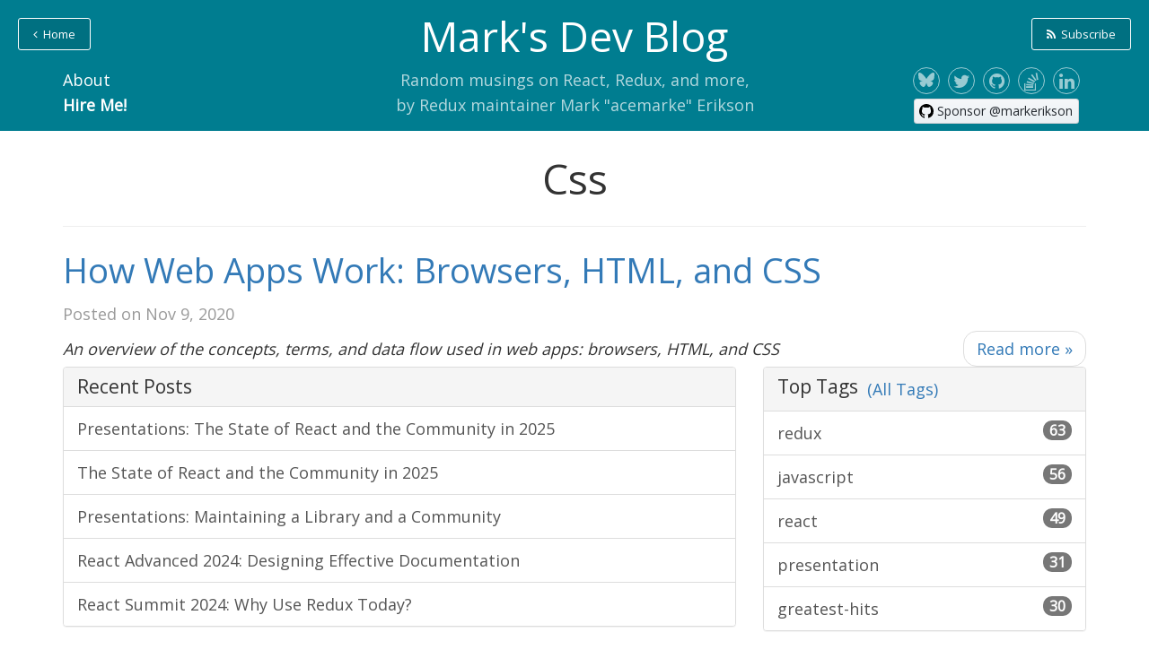

--- FILE ---
content_type: text/html
request_url: https://blog.isquaredsoftware.com/tags/css/
body_size: 3784
content:
<!DOCTYPE html>
<html lang="">
<head prefix="og: http://ogp.me/ns#">
  <script async src="https://redux-docs-umami.up.railway.app/script.js" data-website-id="992dd8c0-503d-4f97-9dc1-46696b85abad"></script>
  <meta charset="utf-8" />
  <meta name="viewport" content="width=device-width, initial-scale=1.0, maximum-scale=1" />
  
  <meta property="og:title" content="Css" />
  
  
  
  <meta property="og:site_name" content="Mark&#39;s Dev Blog" />
  <meta property="og:url" content="https://blog.isquaredsoftware.com/tags/css/" />
  <meta property="og:image" content="https://blog.isquaredsoftware.com/images/logo.png" />
  <meta property="og:description" content="">
  
  
  <meta property="og:type" content="website" />
  

  <title>
     Css &middot;  Mark&#39;s Dev Blog
  </title>

  <link rel="stylesheet" href="https://blog.isquaredsoftware.com/css/bootstrap.min.css" />
  <link rel="stylesheet" href="https://blog.isquaredsoftware.com/css/main.css" />
  <link rel="stylesheet" href="https://blog.isquaredsoftware.com/css/font-awesome.min.css" />
  <link rel="stylesheet" href="https://blog.isquaredsoftware.com/css/monokai.css" />
  <link rel="stylesheet" href="//fonts.googleapis.com/css?family=Open+Sans" type="text/css">
  <link rel="shortcut icon" href="https://blog.isquaredsoftware.com/images/favicon.ico?2016-09-13" />
  <link rel="apple-touch-icon" href="https://blog.isquaredsoftware.com/images/apple-touch-icon.png?2016-09-13" />
  
  <style>
    .banner-container {
      width: 100%;
      height: 32px;
      overflow: hidden;
      position: relative;
      background: #f0f0f0; 
    }

    .banner-img {
      position: absolute;
      width: 100%;
      height: auto;
      top: 50%;
      left: 50%;
      transform: translate(-50%, -50%);
      object-fit: cover;
      object-position: center;
    }
  </style>
</head>
<body>
    
  <header class="global-header">  

    <section class="header-text">
      <h1><a href="https://blog.isquaredsoftware.com/">Mark&#39;s Dev Blog</a></h1>
      <div class="container header-secondary">
        
        <ul class="about-links">
          <li><a href="/about">About</a></li>
          <li><b><a href="/hire-me">Hire Me!</a></b></li>
        </ul>
        
        
        <div class="tag-line">
          Random musings on React, Redux, and more, by Redux maintainer Mark &#34;acemarke&#34; Erikson
        </div>
        
        
        <div class="sns-links hidden-print">
  
  
  <a class="circle-link" href="https://bsky.app/profile/acemarke.dev" target="_blank">
    <svg xmlns="http://www.w3.org/2000/svg" viewBox="0 0 576 512" fill="currentColor" width="18" height="18"><path d="M407.8 294.7c-3.3-.4-6.7-.8-10-1.3c3.4 .4 6.7 .9 10 1.3zM288 227.1C261.9 176.4 190.9 81.9 124.9 35.3C61.6-9.4 37.5-1.7 21.6 5.5C3.3 13.8 0 41.9 0 58.4S9.1 194 15 213.9c19.5 65.7 89.1 87.9 153.2 80.7c3.3-.5 6.6-.9 10-1.4c-3.3 .5-6.6 1-10 1.4C74.3 308.6-9.1 342.8 100.3 464.5C220.6 589.1 265.1 437.8 288 361.1c22.9 76.7 49.2 222.5 185.6 103.4c102.4-103.4 28.1-156-65.8-169.9c-3.3-.4-6.7-.8-10-1.3c3.4 .4 6.7 .9 10 1.3c64.1 7.1 133.6-15.1 153.2-80.7C566.9 194 576 75 576 58.4s-3.3-44.7-21.6-52.9c-15.8-7.1-40-14.9-103.2 29.8C385.1 81.9 314.1 176.4 288 227.1z"/></svg>
  </a>
  
  
  <a class="circle-link" href="https://twitter.com/acemarke" target="_blank">
    <i class="fa fa-twitter"></i>
  </a>
  

  
  <a class="circle-link" href="https://github.com/markerikson" target="_blank">
    <i class="fa fa-github"></i>
  </a>
  
  
  <a class="circle-link"  href="https://stackoverflow.com/users/62937/markerikson" target="_blank">
    <i class="fa fa-stack-overflow"></i>
  </a>
  
  
  <a class="circle-link" href="https://linkedin.com/in/markerikson" target="_blank">
    <i class="fa fa-linkedin"></i>
  </a>
  
  
  
  <a class="github-button" href="https://github.com/sponsors/markerikson" rel="noopener" target="_blank" aria-label="Sponsor @markerikson on GitHub"><svg viewBox="0 0 16 16" width="16" height="16" class="octicon octicon-mark-github" aria-hidden="true"><path fill-rule="evenodd" d="M8 0C3.58 0 0 3.58 0 8c0 3.54 2.29 6.53 5.47 7.59.4.07.55-.17.55-.38 0-.19-.01-.82-.01-1.49-2.01.37-2.53-.49-2.69-.94-.09-.23-.48-.94-.82-1.13-.28-.15-.68-.52-.01-.53.63-.01 1.08.58 1.23.82.72 1.21 1.87.87 2.33.66.07-.52.28-.87.51-1.07-1.78-.2-3.64-.89-3.64-3.95 0-.87.31-1.59.82-2.15-.08-.2-.36-1.02.08-2.12 0 0 .67-.21 2.2.82.64-.18 1.32-.27 2-.27.68 0 1.36.09 2 .27 1.53-1.04 2.2-.82 2.2-.82.44 1.1.16 1.92.08 2.12.51.56.82 1.27.82 2.15 0 3.07-1.87 3.75-3.65 3.95.29.25.54.73.54 1.48 0 1.07-.01 1.93-.01 2.2 0 .21.15.46.55.38A8.013 8.013 0 0016 8c0-4.42-3.58-8-8-8z"></path></svg>&nbsp;<span>Sponsor @markerikson</span></a>
  
</a>
</div>

      </div>

     
      
      <a href="https://blog.isquaredsoftware.com/" class="btn-header btn-back hidden-xs">
        <i class="fa fa-angle-left" aria-hidden="true"></i>
        &nbsp;Home
      </a>
      
      
      <a href="https://blog.isquaredsoftware.com/tags/css/index.xml" class="btn-header btn-subscribe hidden-xs">
        <i class="fa fa-rss" aria-hidden="true"></i>
        &nbsp;Subscribe
      </a>
      
    </section>
  </header>
  <main class="container">

<section class="article-list">
  <h1>Css</h1>
  
  <hr/>
  <article>
  <header>
    <h2><a href="https://blog.isquaredsoftware.com/2020/11/how-web-apps-work-html-css/">How Web Apps Work: Browsers, HTML, and CSS</a></h2>
    <div class="post-meta clearfix">
      <div class="post-date pull-left">
        Posted on
        <time datetime="2020-11-09T11:00:00-05:00">
          Nov 9, 2020
        </time>
      </div>
    </div>
  </header>
  <div class="list-item-content">
    <span><i>An overview of the concepts, terms, and data flow used in web apps: browsers, HTML, and CSS</i></span>
    
    
    <ul class="pager" style="margin: 0;">
      <li class="next"><a href="https://blog.isquaredsoftware.com/2020/11/how-web-apps-work-html-css/">Read more <span aria-hidden="true">&raquo;</span></a></li>
    </ul>
    
  </div>
</article>

  
</section>
  <aside>
    <div class="row top-buffer">

      
        
          <div class="col-xs-12 col-sm-8 col-md-8">
        
              <div class="panel panel-default">
                  <div class="panel-heading">
                      <h2 class="panel-title">Recent Posts</h2>
                  </div>
                  <div class="list-group">
                      
                          <a href="/2025/06/presentations-react-community-2025/" class="list-group-item">Presentations: The State of React and the Community in 2025</a>
                      
                          <a href="/2025/06/react-community-2025/" class="list-group-item">The State of React and the Community in 2025</a>
                      
                          <a href="/2024/11/presentations-maintaining-community/" class="list-group-item">Presentations: Maintaining a Library and a Community</a>
                      
                          <a href="/2024/11/presentations-designing-documentation/" class="list-group-item">React Advanced 2024: Designing Effective Documentation</a>
                      
                          <a href="/2024/07/presentations-why-use-redux/" class="list-group-item">React Summit 2024: Why Use Redux Today?</a>
                      
                  </div>
              </div>
          </div>
      
      

      

      
        <div class="col-xs-12 col-sm-4 col-md-4">
            <div class="panel panel-default">
                <div class="panel-heading" style="display: flex">
                    <h2 class="panel-title">Top Tags</h2>
                    <div style="margin-left: 10px;"><a href="/tags/">(All Tags)</a></div>
                </div>
                <div class="list-group">
                    
                    
                    
                    <a href="/tags/redux" class="list-group-item">
                        <span class="badge">63</span>
                        redux
                    </a>
                    
                    <a href="/tags/javascript" class="list-group-item">
                        <span class="badge">56</span>
                        javascript
                    </a>
                    
                    <a href="/tags/react" class="list-group-item">
                        <span class="badge">49</span>
                        react
                    </a>
                    
                    <a href="/tags/presentation" class="list-group-item">
                        <span class="badge">31</span>
                        presentation
                    </a>
                    
                    <a href="/tags/greatest-hits" class="list-group-item">
                        <span class="badge">30</span>
                        greatest-hits
                    </a>
                    
                </div>
            </div>
        </div>
      
      
		<div class="col-xs-12 col-sm-8 col-md-8">
		<div class="panel panel-default">
			<div class="panel-heading">
				<h2 class="panel-title">Greatest Hits</h2>
			</div>
			<div class="list-group">
			
				<a href="/2020/08/greatest-hits/" class="list-group-item">
					Greatest Hits: The Most Popular and Most Useful Posts I've Written
				</a>
				<a href="/2018/03/redux-not-dead-yet/" class="list-group-item">
					Redux - Not Dead Yet!
				</a>
                <a href="/2021/01/context-redux-differences/" class="list-group-item">
					Why React Context is Not a "State Management" Tool (and Doesn't Replace Redux)
				</a>
				<a href="/2020/05/blogged-answers-a-mostly-complete-guide-to-react-rendering-behavior/" class="list-group-item">
					A (Mostly) Complete Guide to React Rendering Behavior
				</a>
				<a href="/2022/06/presentations-modern-redux-rtk/" class="list-group-item">
					Presentations: Modern Redux with Redux Toolkit
				</a>
				<a href="https://changelog.com/posts/when-and-when-not-to-reach-for-redux" class="list-group-item">
					When (and when not) to reach for Redux
				</a>
				<a href="/2017/05/idiomatic-redux-tao-of-redux-part-1/" class="list-group-item">
					The Tao of Redux, Part 1 - Implementation and Intent
				</a>
				<a href="/2018/11/react-redux-history-implementation/" class="list-group-item">
					The History and Implementation of React-Redux
				</a>
				<a href="/2019/07/blogged-answers-thoughts-on-hooks/" class="list-group-item">
					Thoughts on React Hooks, Redux, and Separation of Concerns
				</a>
				<a href="/2019/09/presentation-hooks-hocs-tradeoffs/" class="list-group-item">
					React Boston 2019: Hooks HOCs, and Tradeoffs
				</a>
                <a href="/2021/01/coding-career-git-usage/" class="list-group-item">
					Using Git for Version Control Effectively
				</a>
			</div>
		</div>
      </div>
      
      
      
        <div class="col-xs-12 col-sm-4 col-md-4">
            <div class="panel panel-default">
                <div class="panel-heading">
                    <h2 class="panel-title">Series</h2>
                </div>
                <div class="list-group">
                    
                    
                    <a href="/series/blogged-answers" class="list-group-item">
						<span class="badge">21</span>
                        Blogged Answers
                    </a>
                    
                    <a href="/series/codebase-conversion" class="list-group-item">
						<span class="badge">4</span>
                        Codebase Conversion
                    </a>
                    
                    <a href="/series/coding-career-advice" class="list-group-item">
						<span class="badge">4</span>
                        Coding Career Advice
                    </a>
                    
                    <a href="/series/declaratively-rendering-earth-in-3d" class="list-group-item">
						<span class="badge">2</span>
                        Declaratively Rendering Earth In 3d
                    </a>
                    
                    <a href="/series/how-web-apps-work" class="list-group-item">
						<span class="badge">5</span>
                        How Web Apps Work
                    </a>
                    
                    <a href="/series/idiomatic-redux" class="list-group-item">
						<span class="badge">8</span>
                        Idiomatic Redux
                    </a>
                    
                    <a href="/series/newsletter" class="list-group-item">
						<span class="badge">6</span>
                        Newsletter
                    </a>
                    
                    <a href="/series/practical-redux" class="list-group-item">
						<span class="badge">13</span>
                        Practical Redux
                    </a>
                    
                    <a href="/series/presentations" class="list-group-item">
						<span class="badge">32</span>
                        Presentations
                    </a>
                    
                    <a href="/series/site-administrivia" class="list-group-item">
						<span class="badge">5</span>
                        Site Administrivia
                    </a>
                    
                </div>
            </div>
        </div>
      
      


    </div>
</aside>

  </main>
  <footer class="container global-footer">
    <a href="/about">About</a>
    <b><a href="/hire-me/">Hire Me!</a></b>
    <div class="copyright-note pull-left">
      
    </div>
    <div style="display: flex; align-items: center; height: 40px; flex-grow: 2; justify-content: flex-end;">
    <div class="sns-links hidden-print">
  
  
  <a class="circle-link" href="https://bsky.app/profile/acemarke.dev" target="_blank">
    <svg xmlns="http://www.w3.org/2000/svg" viewBox="0 0 576 512" fill="currentColor" width="18" height="18"><path d="M407.8 294.7c-3.3-.4-6.7-.8-10-1.3c3.4 .4 6.7 .9 10 1.3zM288 227.1C261.9 176.4 190.9 81.9 124.9 35.3C61.6-9.4 37.5-1.7 21.6 5.5C3.3 13.8 0 41.9 0 58.4S9.1 194 15 213.9c19.5 65.7 89.1 87.9 153.2 80.7c3.3-.5 6.6-.9 10-1.4c-3.3 .5-6.6 1-10 1.4C74.3 308.6-9.1 342.8 100.3 464.5C220.6 589.1 265.1 437.8 288 361.1c22.9 76.7 49.2 222.5 185.6 103.4c102.4-103.4 28.1-156-65.8-169.9c-3.3-.4-6.7-.8-10-1.3c3.4 .4 6.7 .9 10 1.3c64.1 7.1 133.6-15.1 153.2-80.7C566.9 194 576 75 576 58.4s-3.3-44.7-21.6-52.9c-15.8-7.1-40-14.9-103.2 29.8C385.1 81.9 314.1 176.4 288 227.1z"/></svg>
  </a>
  
  
  <a class="circle-link" href="https://twitter.com/acemarke" target="_blank">
    <i class="fa fa-twitter"></i>
  </a>
  

  
  <a class="circle-link" href="https://github.com/markerikson" target="_blank">
    <i class="fa fa-github"></i>
  </a>
  
  
  <a class="circle-link"  href="https://stackoverflow.com/users/62937/markerikson" target="_blank">
    <i class="fa fa-stack-overflow"></i>
  </a>
  
  
  <a class="circle-link" href="https://linkedin.com/in/markerikson" target="_blank">
    <i class="fa fa-linkedin"></i>
  </a>
  
  
  
  <a class="github-button" href="https://github.com/sponsors/markerikson" rel="noopener" target="_blank" aria-label="Sponsor @markerikson on GitHub"><svg viewBox="0 0 16 16" width="16" height="16" class="octicon octicon-mark-github" aria-hidden="true"><path fill-rule="evenodd" d="M8 0C3.58 0 0 3.58 0 8c0 3.54 2.29 6.53 5.47 7.59.4.07.55-.17.55-.38 0-.19-.01-.82-.01-1.49-2.01.37-2.53-.49-2.69-.94-.09-.23-.48-.94-.82-1.13-.28-.15-.68-.52-.01-.53.63-.01 1.08.58 1.23.82.72 1.21 1.87.87 2.33.66.07-.52.28-.87.51-1.07-1.78-.2-3.64-.89-3.64-3.95 0-.87.31-1.59.82-2.15-.08-.2-.36-1.02.08-2.12 0 0 .67-.21 2.2.82.64-.18 1.32-.27 2-.27.68 0 1.36.09 2 .27 1.53-1.04 2.2-.82 2.2-.82.44 1.1.16 1.92.08 2.12.51.56.82 1.27.82 2.15 0 3.07-1.87 3.75-3.65 3.95.29.25.54.73.54 1.48 0 1.07-.01 1.93-.01 2.2 0 .21.15.46.55.38A8.013 8.013 0 0016 8c0-4.42-3.58-8-8-8z"></path></svg>&nbsp;<span>Sponsor @markerikson</span></a>
  
</a>
</div>

    <a href="https://paypal.me/acemarke/20"><img src="https://blog.isquaredsoftware.com/images/PaypalTipJar.png" width=69 height=38/></a>
    </div>
  </footer>

  <script src="https://blog.isquaredsoftware.com/js/prism.js"></script>
  <script>
      Prism.highlightAll(false);
  </script>
  
  
</body>
</html>




--- FILE ---
content_type: text/css
request_url: https://blog.isquaredsoftware.com/css/main.css
body_size: 1970
content:
main {
  /*max-width: 750px;*/
  max-width: 1170px;
  word-wrap: break-word;
}

:root {
  --ifm-blockquote-color: #ecf4f9;
  --ifm-blockquote-color-dark: #cbddea;
}

/* Header */

.global-header {
  background: #00d0f0; /*#222 no-repeat center center; */
  background-size: cover;
}

.header-text {
  position: relative;
  padding-bottom: 1px;
  height: 100%;
  background-color: rgba(0, 0, 0, 0.4);
  color: rgba(255, 255, 255, 0.9);
}

.header-text .tag-line {
  margin: 10px auto;
  padding: 0 10px;
  max-width: 430px;
  color: rgba(255, 255, 255, 0.7);
  text-align: center;
  font-weight: 300;
  flex-grow: 2;
}

.header-text ul {
  margin-top: 10px;
  list-style: none;
  max-width: 200px;
  padding-left: 0;
  flex-grow: 1;
}

.header-text .header-secondary {
  display: flex;
  flex-wrap: wrap;
  justify-content: space-around;
}

.header-text ul.about-links a {
  color: white;
  text-decoration: none;
}

.header-text ul.about-links a:hover {
  text-decoration: underline;
}

.header-text .sns-links {
  flex-grow: 1;
  padding-top: 10px;
  text-align: center;
  max-width: 200px;
  justify-content: center;
}

.header-text .sns-links .github-button {
  margin-top: 5px;
}

.header-text .sns-links a.circle-link {
  display: inline-block;
  margin: 0 2px;
  width: 30px;
  height: 30px;
  border: 1px solid rgba(255, 255, 255, 0.6);
  border-radius: 15px;
  color: rgba(255, 255, 255, 0.6);
  text-decoration: none;
  font-size: 20px;
  line-height: 30px;
  transition: color, border-color 0.1s linear;
}

.header-text .sns-links a.circle-link:hover {
  border-color: rgba(255, 255, 255, 1);
  color: rgba(255, 255, 255, 1);
}

.header-text h1 {
  margin: 0 auto;
  padding-top: 15px;
  text-align: center;
  font-weight: 400;
}

.header-text h1 a {
  color: rgba(255, 255, 255, 1);
  text-decoration: none;
}

a.btn-header {
  position: absolute;
  top: 20px;
  padding: 7px 16px;
  border: 1px solid rgba(255, 255, 255, 1);
  border-radius: 3px;
  background-color: rgba(0, 0, 0, 0.1);
  color: rgba(255, 255, 255, 1);
  text-decoration: none;
  font-weight: 300;
  font-size: 13px;
  transition: color, background-color 0.1s linear;
}

a.btn-header:hover {
  background-color: rgba(255, 255, 255, 1);
  color: rgba(0, 0, 0, 1);
}

a.btn-subscribe {
  right: 20px;
}

a.btn-back {
  left: 20px;
}

/* Footer */

.global-footer {
  margin-top: 10px;
  padding-top: 10px;
  max-width: 1170px;
  display: flex;
  flex-wrap: wrap;
  justify-content: space-between;
  /*max-width: 750px;*/
  height: 100px;
  border-top: 1px solid rgba(0, 0, 0, 0.2);
  color: rgba(0, 0, 0, 0.4);
}

.global-footer > * + * {
  margin-left: 20px;
}

.global-footer .sns-links a.circle-link {
  display: inline-block;
  width: 24px;
  height: 24px;
  border: 1px solid rgba(0, 0, 0, 0.4);
  border-radius: 12px;
  color: rgba(0, 0, 0, 0.4);
  vertical-align: top;
  text-align: center;
  text-decoration: none;
  font-size: 13px;
  transition: color, border-color 0.1s linear;
}

.global-footer .sns-links a.circle-link i {
  vertical-align: middle;
}

.global-footer .sns-links a.circle-link:hover {
  border: 1px solid rgba(0, 0, 0, 0.8);
  color: rgba(0, 0, 0, 0.7);
}

/* Article */

.article-list h2 a {
  text-decoration: none;
  transition: color 0.1s linear;
}

.article-list .list-item-content {
  display: flex;
  justify-content: space-between;
  align-items: center;
}

.post-meta {
  margin: 5px 0;
}

.post-date {
  color: rgba(0, 0, 0, 0.4);
}

.post-tag a {
  padding: 0 10px;
  border: 1px solid rgba(0, 0, 0, 0.3);
  border-radius: 12px;
  color: rgba(0, 0, 0, 0.3);
  text-decoration: none;
  transition: color, border-color, background-color 0.1s linear;
}

.post-tag a:hover {
  background-color: rgba(0, 0, 0, 1);
  color: rgba(255, 255, 255, 1);
}

.not-found h1 {
  color: rgba(0, 0, 0, 0.2);
  font-weight: 200;
  font-size: 80px;
}

.not-found {
  text-align: center;
}

.author-info {
  padding: 25px 0;
  border-top: 1px solid rgba(0, 0, 0, 0.2);
  border-bottom: 1px solid rgba(0, 0, 0, 0.2);
}

.author-name {
  margin: 0 0 5px 0;
  font-size: 30px;
}

.author-bio {
  color: rgba(0, 0, 0, 0.5);
}

.author-avatar img {
  max-width: 100px;
  max-height: 100px;
  width: 100px;
  height: 100px;
}

.author-contact {
  position: relative;
  display: inline-block;
  padding-top: 10px;
  height: 100px;
  text-align: center;
}

.author-contact a {
  display: inline-block;
  padding: 7px 16px;
  border: 1px solid rgba(0, 0, 0, 0.2);
  border-radius: 3px;
  color: rgba(0, 0, 0, 0.7);
  text-decoration: none;
  font-weight: 300;
  font-size: 13px;
  transition: background-color, border-color, color 0.1s linear;
}

.author-contact a:hover {
  border: 1px solid rgba(51, 122, 182, 1);
  background-color: rgba(51, 122, 183, 1);
  color: rgba(255, 255, 255, 1);
}

/* Pagination */

.pagination {
  width: 100%;
  text-align: center;
}

.older-posts,
.newer-posts {
  display: inline !important;
  border: 1px solid #ddd;
  border-radius: 15px;
  text-decoration: none;
  transition: border 0.3s ease;
  padding: 5px 14px;
}

.page-number {
  display: inline-block;
  min-width: 100px;
  padding: 2px 0;
}

.newer-posts {
  float: left;
}

.older-posts {
  float: right;
}

.older-posts:hover,
.newer-posts:hover {
  color: #889093;
  border-color: #98a0a4;
}

/* Override some of Bootstrap's styles */

pre {
  font-size: 14px;
}

pre code {
  overflow: auto;
  white-space: pre;
  word-wrap: normal;
  font-size: 16px !important;
}

.pager {
  margin-left: 10px !important;
  min-width: 136px;
}

.pager li > a {
  transition: background-color 0.1s linear;
}

blockquote {
  font-style: italic;
  background-color: #8080801a;
  border-left: 8px solid #337ab7;
}

h1 {
  text-align: center;
}

h1,
h2,
h3,
h4,
h5,
h6,
.h1,
.h2,
.h3,
.h4,
.h5,
.h6,
body {
  font-family: 'Open Sans', 'Source Sans Pro', 'Kozuka Gothic Pr6N', Meiryo,
    sans-serif !important;
}

article section img {
  max-width: 100%;
  height: auto;
  margin: 13px auto;
}

@media only screen and (max-width: 575px) {
  h1 {
    font-size: 40px;
  }

  h2 {
    font-size: 36px;
  }

  body {
    font-size: 17px;
  }

  .header-text ul.about-links {
    order: 3;
    flex-grow: 2;
    text-align: right;
  }

  .header-text .sns-links {
    order: 2;
    padding-top: 0;
  }

  .article-list .list-item-content {
    display: flex;
    flex-direction: column;
  }

  .article-list .list-item-content .pager {
    align-self: flex-end;
  }

  .pagination {
    display: flex !important;
    flex-direction: column;
    align-items: center;
  }

  .pagination .older-posts {
    order: 2;
  }

  .pagination .newer-posts {
    order: 3;
  }
}

a code,
code a {
  color: inherit;
}

table {
  width: 100%;
}

table tbody tr:nth-child(odd) {
  background-color: #f8f8f8;
}

.hanchor {
  font-size: 100%;
  visibility: hidden;
  color: silver;
}
h1:hover a,
h2:hover a,
h3:hover a,
h4:hover a {
  visibility: visible;
}

.github-button {
  position: relative;
  display: inline-block;
  display: inline-flex;
  align-items: center;
  min-width: 184px;
  padding: 2px 5px;
  font-size: 14px;
  vertical-align: bottom;
  cursor: pointer;
  -webkit-user-select: none;
  -moz-user-select: none;
  -ms-user-select: none;
  user-select: none;
  background-repeat: repeat-x;
  background-position: -1px -1px;
  background-size: 110% 110%;
  border-radius: 0.25em;
  border: 1px solid;
  color: #24292f !important;
  background-color: #ebf0f4 !important;
  border-color: #ccd1d5;
  border-color: rgba(27, 31, 36, 0.15);
  background-image: url("data:image/svg+xml,%3csvg xmlns='http://www.w3.org/2000/svg'%3e%3clinearGradient id='o' x2='0' y2='1'%3e%3cstop stop-color='%23f6f8fa'/%3e%3cstop offset='90%25' stop-color='%23ebf0f4'/%3e%3c/linearGradient%3e%3crect width='100%25' height='100%25' fill='url(%23o)'/%3e%3c/svg%3e");
  background-image: -moz-linear-gradient(top, #f6f8fa, #ebf0f4 90%);
  background-image: linear-gradient(180deg, #f6f8fa, #ebf0f4 90%);
}

.github-button,
.github-button:hover {
  text-decoration: none !important;
}

.github-button:hover {
  background-color: #e9ebef;
  background-position: 0 -0.5em;
  border-color: #caccd1;
  border-color: rgba(27, 31, 36, 0.15);
  background-image: url("data:image/svg+xml,%3csvg xmlns='http://www.w3.org/2000/svg'%3e%3clinearGradient id='o' x2='0' y2='1'%3e%3cstop stop-color='%23f3f4f6'/%3e%3cstop offset='90%25' stop-color='%23e9ebef'/%3e%3c/linearGradient%3e%3crect width='100%25' height='100%25' fill='url(%23o)'/%3e%3c/svg%3e");
  background-image: -moz-linear-gradient(top, #f3f4f6, #e9ebef 90%);
  background-image: linear-gradient(180deg, #f3f4f6, #e9ebef 90%);
}



details.detailed-explanation {
  font-style: normal;
  background-color: #8080801a;
  border-left: 8px solid #337ab7;
  margin: 0.25rem 0;
  padding: 0.5rem 0.5rem;
}


details.detailed-explanation p {
  margin: 0 0 14px !important;
}

details.detailed-explanation summary {
  display: list-item !important;
  cursor: pointer;
}

details.detailed-explanation summary h4 {
  display: inline;
}


--- FILE ---
content_type: text/css
request_url: https://blog.isquaredsoftware.com/css/monokai.css
body_size: 425
content:
/**
 * prism.js Monokai theme
 * @author Sam Clarke
 */
code[class*="language-"],
pre[class*="language-"] {
  color: #f8f8f2;
  background: none;
  font-family: Consolas, "Liberation Mono", Menlo, Courier, monospace;
  text-align: left;
  white-space: pre;
  word-spacing: normal;
  word-break: normal;
  word-wrap: normal;
  line-height: 1.4;

  -moz-tab-size: 4;
  -o-tab-size: 4;
  tab-size: 4;

  -webkit-hyphens: none;
  -moz-hyphens: none;
  -ms-hyphens: none;
  hyphens: none;
}

/* Code blocks */
pre[class*="language-"] {
  padding: .8em;
  overflow: auto;
  background: #272822;
}

/* Inline code */
:not(pre) > code[class*="language-"] {
  padding: .1em;
  border-radius: .3em;
  white-space: normal;
  background: #272822;
}

.token.comment,
.token.blockquote,
.token.shebang.important,
.token.shebang {
  color: #75715e;
}

.token.deleted {
  color: #D00;
}

.token.inserted {
  color: #0C6;
}

.token.operator,
.token.important,
.token.keyword,
.token.rule,
.token.tag,
.token.selector,
.token.prolog,
.token.title .token.punctuation {
  color: #f92672;
}

.token.property,
.token.entity,
.token.atrule,
.token.command,
.token.code {
  color: #66d9ef;
}

.token.regex,
.token.atrule .token.property {
  color: #fd971f;
}

.token.function {
color: #66d9ef;
}

.token.pseudo-element,
.token.id,
.token.class,
.token.class-name,
.token.pseudo-class,
.token.namespace,

.token.symbol,
.token.url-reference .token.variable,
.token.attr-name {
  color: #a6e22e;
}

.token.string,
.token.url,
.token.list,
.token.cdata,
.token.attr-value,
.token.attr-value a.token.url-link {
  color: #e6db74;
}

.token.constant,
.token.hexcode,
.token.builtin,
.token.number,
.token.boolean {
  color: #ae81ff;
}

.token.doctype,
.token.punctuation,
.token.variable,
.token.macro.property {
  color: #f8f8f2;
}

.token.entity {
  cursor: help;
}

.token.title,
.token.title .token.punctuation {
  font-weight: bold;
}

.token.bold {
  font-weight: bold;
}

.token.italic {
  font-style: italic;
}

/* YAML */
.language-yaml .token.atrule {
  color: #f92672;
}

/* Bash */
.language-bash .token.function {
  color: #f92672;
}
